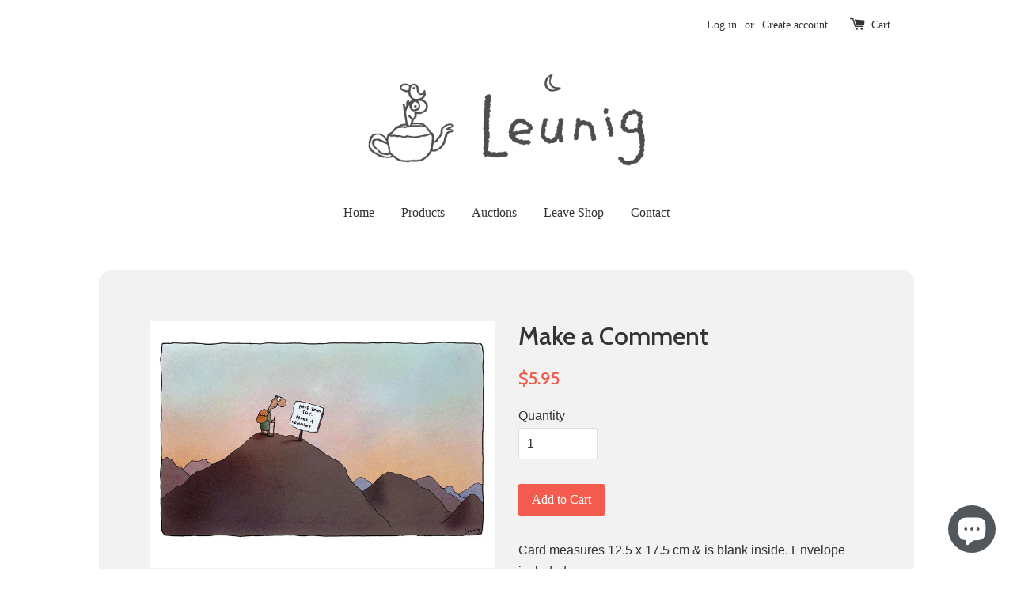

--- FILE ---
content_type: text/html; charset=utf-8
request_url: https://shop.leunig.com.au/products/make-a-comment
body_size: 18052
content:
<!doctype html>
<!--[if lt IE 7]><html class="no-js lt-ie9 lt-ie8 lt-ie7" lang="en"> <![endif]-->
<!--[if IE 7]><html class="no-js lt-ie9 lt-ie8" lang="en"> <![endif]-->
<!--[if IE 8]><html class="no-js lt-ie9" lang="en"> <![endif]-->
<!--[if IE 9 ]><html class="ie9 no-js"> <![endif]-->
<!--[if (gt IE 9)|!(IE)]><!--> <html class="no-js"> <!--<![endif]-->
<head>

  <!-- Basic page needs ================================================== -->
  <meta charset="utf-8">
  <meta http-equiv="X-UA-Compatible" content="IE=edge,chrome=1">

  
  <link rel="shortcut icon" href="//shop.leunig.com.au/cdn/shop/t/1/assets/favicon.png?v=27029280949261400821473748635" type="image/png" />
  

  <!-- Title and description ================================================== -->
  <title>
  Make a Comment &ndash; Curly Shop
  </title>

  
  <meta name="description" content="Card measures 12.5 x 17.5 cm &amp;amp; is blank inside. Envelope included.">
  

  <!-- Social meta ================================================== -->
  

  <meta property="og:type" content="product">
  <meta property="og:title" content="Make a Comment">
  <meta property="og:url" content="https://leunig.myshopify.com/products/make-a-comment">
  
  <meta property="og:image" content="http://shop.leunig.com.au/cdn/shop/products/make-a-comment_grande.jpg?v=1585634988">
  <meta property="og:image:secure_url" content="https://shop.leunig.com.au/cdn/shop/products/make-a-comment_grande.jpg?v=1585634988">
  
  <meta property="og:price:amount" content="5.95">
  <meta property="og:price:currency" content="AUD">



  <meta property="og:description" content="Card measures 12.5 x 17.5 cm &amp;amp; is blank inside. Envelope included.">


<meta property="og:site_name" content="Curly Shop">



  <meta name="twitter:card" content="summary">




  <meta name="twitter:title" content="Make a Comment">
  <meta name="twitter:description" content="Card measures 12.5 x 17.5 cm &amp;amp; is blank inside. Envelope included.">
  <meta name="twitter:image" content="https://shop.leunig.com.au/cdn/shop/products/make-a-comment_large.jpg?v=1585634988">
  <meta name="twitter:image:width" content="480">
  <meta name="twitter:image:height" content="480">



  <!-- Helpers ================================================== -->
  <link rel="canonical" href="https://leunig.myshopify.com/products/make-a-comment">
  <meta name="viewport" content="width=device-width,initial-scale=1">
  <meta name="theme-color" content="#f45b4f">

  <!-- CSS ================================================== -->
  <link href="//shop.leunig.com.au/cdn/shop/t/1/assets/timber.scss.css?v=169928897974226627321703130641" rel="stylesheet" type="text/css" media="all" />
  <link href="//shop.leunig.com.au/cdn/shop/t/1/assets/theme.scss.css?v=158190393204312753491703130641" rel="stylesheet" type="text/css" media="all" />
  	<!-- The following needs to be changed to reflect the correct URL of the new site when it is live and moved to leunig.com.au. HTTPS needs to be used so a valid, working SSL certificate needs to be in place to call the stylesheet given the Shopify shop is secure (many browsers balk at retrieving a non secured file when in secure mode. -->
  	<link rel="stylesheet" href="https://leunig.com.au/templates/curly/css/curlyshopify.css">

  

  
    
    
    <link href="//fonts.googleapis.com/css?family=Cabin:500" rel="stylesheet" type="text/css" media="all" />
  




  <!-- Header hook for plugins ================================================== -->
  <script>window.performance && window.performance.mark && window.performance.mark('shopify.content_for_header.start');</script><meta name="facebook-domain-verification" content="1vdjbf0stl5s5del2t24l7m3wq9r6k">
<meta id="shopify-digital-wallet" name="shopify-digital-wallet" content="/14141848/digital_wallets/dialog">
<meta name="shopify-checkout-api-token" content="8c2fc559ef0f87f6de7ca898eb7d7d14">
<link rel="alternate" type="application/json+oembed" href="https://leunig.myshopify.com/products/make-a-comment.oembed">
<script async="async" src="/checkouts/internal/preloads.js?locale=en-AU"></script>
<link rel="preconnect" href="https://shop.app" crossorigin="anonymous">
<script async="async" src="https://shop.app/checkouts/internal/preloads.js?locale=en-AU&shop_id=14141848" crossorigin="anonymous"></script>
<script id="apple-pay-shop-capabilities" type="application/json">{"shopId":14141848,"countryCode":"AU","currencyCode":"AUD","merchantCapabilities":["supports3DS"],"merchantId":"gid:\/\/shopify\/Shop\/14141848","merchantName":"Curly Shop","requiredBillingContactFields":["postalAddress","email"],"requiredShippingContactFields":["postalAddress","email"],"shippingType":"shipping","supportedNetworks":["visa","masterCard","amex","jcb"],"total":{"type":"pending","label":"Curly Shop","amount":"1.00"},"shopifyPaymentsEnabled":true,"supportsSubscriptions":true}</script>
<script id="shopify-features" type="application/json">{"accessToken":"8c2fc559ef0f87f6de7ca898eb7d7d14","betas":["rich-media-storefront-analytics"],"domain":"shop.leunig.com.au","predictiveSearch":true,"shopId":14141848,"locale":"en"}</script>
<script>var Shopify = Shopify || {};
Shopify.shop = "leunig.myshopify.com";
Shopify.locale = "en";
Shopify.currency = {"active":"AUD","rate":"1.0"};
Shopify.country = "AU";
Shopify.theme = {"name":"launchpad-star","id":141748550,"schema_name":null,"schema_version":null,"theme_store_id":null,"role":"main"};
Shopify.theme.handle = "null";
Shopify.theme.style = {"id":null,"handle":null};
Shopify.cdnHost = "shop.leunig.com.au/cdn";
Shopify.routes = Shopify.routes || {};
Shopify.routes.root = "/";</script>
<script type="module">!function(o){(o.Shopify=o.Shopify||{}).modules=!0}(window);</script>
<script>!function(o){function n(){var o=[];function n(){o.push(Array.prototype.slice.apply(arguments))}return n.q=o,n}var t=o.Shopify=o.Shopify||{};t.loadFeatures=n(),t.autoloadFeatures=n()}(window);</script>
<script>
  window.ShopifyPay = window.ShopifyPay || {};
  window.ShopifyPay.apiHost = "shop.app\/pay";
  window.ShopifyPay.redirectState = null;
</script>
<script id="shop-js-analytics" type="application/json">{"pageType":"product"}</script>
<script defer="defer" async type="module" src="//shop.leunig.com.au/cdn/shopifycloud/shop-js/modules/v2/client.init-shop-cart-sync_DlSlHazZ.en.esm.js"></script>
<script defer="defer" async type="module" src="//shop.leunig.com.au/cdn/shopifycloud/shop-js/modules/v2/chunk.common_D16XZWos.esm.js"></script>
<script type="module">
  await import("//shop.leunig.com.au/cdn/shopifycloud/shop-js/modules/v2/client.init-shop-cart-sync_DlSlHazZ.en.esm.js");
await import("//shop.leunig.com.au/cdn/shopifycloud/shop-js/modules/v2/chunk.common_D16XZWos.esm.js");

  window.Shopify.SignInWithShop?.initShopCartSync?.({"fedCMEnabled":true,"windoidEnabled":true});

</script>
<script>
  window.Shopify = window.Shopify || {};
  if (!window.Shopify.featureAssets) window.Shopify.featureAssets = {};
  window.Shopify.featureAssets['shop-js'] = {"shop-cart-sync":["modules/v2/client.shop-cart-sync_DKWYiEUO.en.esm.js","modules/v2/chunk.common_D16XZWos.esm.js"],"init-fed-cm":["modules/v2/client.init-fed-cm_vfPMjZAC.en.esm.js","modules/v2/chunk.common_D16XZWos.esm.js"],"init-shop-email-lookup-coordinator":["modules/v2/client.init-shop-email-lookup-coordinator_CR38P6MB.en.esm.js","modules/v2/chunk.common_D16XZWos.esm.js"],"init-shop-cart-sync":["modules/v2/client.init-shop-cart-sync_DlSlHazZ.en.esm.js","modules/v2/chunk.common_D16XZWos.esm.js"],"shop-cash-offers":["modules/v2/client.shop-cash-offers_CJw4IQ6B.en.esm.js","modules/v2/chunk.common_D16XZWos.esm.js","modules/v2/chunk.modal_UwFWkumu.esm.js"],"shop-toast-manager":["modules/v2/client.shop-toast-manager_BY778Uv6.en.esm.js","modules/v2/chunk.common_D16XZWos.esm.js"],"init-windoid":["modules/v2/client.init-windoid_DVhZdEm3.en.esm.js","modules/v2/chunk.common_D16XZWos.esm.js"],"shop-button":["modules/v2/client.shop-button_D2ZzKUPa.en.esm.js","modules/v2/chunk.common_D16XZWos.esm.js"],"avatar":["modules/v2/client.avatar_BTnouDA3.en.esm.js"],"init-customer-accounts-sign-up":["modules/v2/client.init-customer-accounts-sign-up_CQZUmjGN.en.esm.js","modules/v2/client.shop-login-button_Cu5K-F7X.en.esm.js","modules/v2/chunk.common_D16XZWos.esm.js","modules/v2/chunk.modal_UwFWkumu.esm.js"],"pay-button":["modules/v2/client.pay-button_CcBqbGU7.en.esm.js","modules/v2/chunk.common_D16XZWos.esm.js"],"init-shop-for-new-customer-accounts":["modules/v2/client.init-shop-for-new-customer-accounts_B5DR5JTE.en.esm.js","modules/v2/client.shop-login-button_Cu5K-F7X.en.esm.js","modules/v2/chunk.common_D16XZWos.esm.js","modules/v2/chunk.modal_UwFWkumu.esm.js"],"shop-login-button":["modules/v2/client.shop-login-button_Cu5K-F7X.en.esm.js","modules/v2/chunk.common_D16XZWos.esm.js","modules/v2/chunk.modal_UwFWkumu.esm.js"],"shop-follow-button":["modules/v2/client.shop-follow-button_BX8Slf17.en.esm.js","modules/v2/chunk.common_D16XZWos.esm.js","modules/v2/chunk.modal_UwFWkumu.esm.js"],"init-customer-accounts":["modules/v2/client.init-customer-accounts_DjKkmQ2w.en.esm.js","modules/v2/client.shop-login-button_Cu5K-F7X.en.esm.js","modules/v2/chunk.common_D16XZWos.esm.js","modules/v2/chunk.modal_UwFWkumu.esm.js"],"lead-capture":["modules/v2/client.lead-capture_ChWCg7nV.en.esm.js","modules/v2/chunk.common_D16XZWos.esm.js","modules/v2/chunk.modal_UwFWkumu.esm.js"],"checkout-modal":["modules/v2/client.checkout-modal_DPnpVyv-.en.esm.js","modules/v2/chunk.common_D16XZWos.esm.js","modules/v2/chunk.modal_UwFWkumu.esm.js"],"shop-login":["modules/v2/client.shop-login_leRXJtcZ.en.esm.js","modules/v2/chunk.common_D16XZWos.esm.js","modules/v2/chunk.modal_UwFWkumu.esm.js"],"payment-terms":["modules/v2/client.payment-terms_Bp9K0NXD.en.esm.js","modules/v2/chunk.common_D16XZWos.esm.js","modules/v2/chunk.modal_UwFWkumu.esm.js"]};
</script>
<script id="__st">var __st={"a":14141848,"offset":39600,"reqid":"0aea524e-b84d-4b19-a3af-6af9c40eaa1c-1768579169","pageurl":"shop.leunig.com.au\/products\/make-a-comment","u":"2d3887fe266f","p":"product","rtyp":"product","rid":4445577969782};</script>
<script>window.ShopifyPaypalV4VisibilityTracking = true;</script>
<script id="captcha-bootstrap">!function(){'use strict';const t='contact',e='account',n='new_comment',o=[[t,t],['blogs',n],['comments',n],[t,'customer']],c=[[e,'customer_login'],[e,'guest_login'],[e,'recover_customer_password'],[e,'create_customer']],r=t=>t.map((([t,e])=>`form[action*='/${t}']:not([data-nocaptcha='true']) input[name='form_type'][value='${e}']`)).join(','),a=t=>()=>t?[...document.querySelectorAll(t)].map((t=>t.form)):[];function s(){const t=[...o],e=r(t);return a(e)}const i='password',u='form_key',d=['recaptcha-v3-token','g-recaptcha-response','h-captcha-response',i],f=()=>{try{return window.sessionStorage}catch{return}},m='__shopify_v',_=t=>t.elements[u];function p(t,e,n=!1){try{const o=window.sessionStorage,c=JSON.parse(o.getItem(e)),{data:r}=function(t){const{data:e,action:n}=t;return t[m]||n?{data:e,action:n}:{data:t,action:n}}(c);for(const[e,n]of Object.entries(r))t.elements[e]&&(t.elements[e].value=n);n&&o.removeItem(e)}catch(o){console.error('form repopulation failed',{error:o})}}const l='form_type',E='cptcha';function T(t){t.dataset[E]=!0}const w=window,h=w.document,L='Shopify',v='ce_forms',y='captcha';let A=!1;((t,e)=>{const n=(g='f06e6c50-85a8-45c8-87d0-21a2b65856fe',I='https://cdn.shopify.com/shopifycloud/storefront-forms-hcaptcha/ce_storefront_forms_captcha_hcaptcha.v1.5.2.iife.js',D={infoText:'Protected by hCaptcha',privacyText:'Privacy',termsText:'Terms'},(t,e,n)=>{const o=w[L][v],c=o.bindForm;if(c)return c(t,g,e,D).then(n);var r;o.q.push([[t,g,e,D],n]),r=I,A||(h.body.append(Object.assign(h.createElement('script'),{id:'captcha-provider',async:!0,src:r})),A=!0)});var g,I,D;w[L]=w[L]||{},w[L][v]=w[L][v]||{},w[L][v].q=[],w[L][y]=w[L][y]||{},w[L][y].protect=function(t,e){n(t,void 0,e),T(t)},Object.freeze(w[L][y]),function(t,e,n,w,h,L){const[v,y,A,g]=function(t,e,n){const i=e?o:[],u=t?c:[],d=[...i,...u],f=r(d),m=r(i),_=r(d.filter((([t,e])=>n.includes(e))));return[a(f),a(m),a(_),s()]}(w,h,L),I=t=>{const e=t.target;return e instanceof HTMLFormElement?e:e&&e.form},D=t=>v().includes(t);t.addEventListener('submit',(t=>{const e=I(t);if(!e)return;const n=D(e)&&!e.dataset.hcaptchaBound&&!e.dataset.recaptchaBound,o=_(e),c=g().includes(e)&&(!o||!o.value);(n||c)&&t.preventDefault(),c&&!n&&(function(t){try{if(!f())return;!function(t){const e=f();if(!e)return;const n=_(t);if(!n)return;const o=n.value;o&&e.removeItem(o)}(t);const e=Array.from(Array(32),(()=>Math.random().toString(36)[2])).join('');!function(t,e){_(t)||t.append(Object.assign(document.createElement('input'),{type:'hidden',name:u})),t.elements[u].value=e}(t,e),function(t,e){const n=f();if(!n)return;const o=[...t.querySelectorAll(`input[type='${i}']`)].map((({name:t})=>t)),c=[...d,...o],r={};for(const[a,s]of new FormData(t).entries())c.includes(a)||(r[a]=s);n.setItem(e,JSON.stringify({[m]:1,action:t.action,data:r}))}(t,e)}catch(e){console.error('failed to persist form',e)}}(e),e.submit())}));const S=(t,e)=>{t&&!t.dataset[E]&&(n(t,e.some((e=>e===t))),T(t))};for(const o of['focusin','change'])t.addEventListener(o,(t=>{const e=I(t);D(e)&&S(e,y())}));const B=e.get('form_key'),M=e.get(l),P=B&&M;t.addEventListener('DOMContentLoaded',(()=>{const t=y();if(P)for(const e of t)e.elements[l].value===M&&p(e,B);[...new Set([...A(),...v().filter((t=>'true'===t.dataset.shopifyCaptcha))])].forEach((e=>S(e,t)))}))}(h,new URLSearchParams(w.location.search),n,t,e,['guest_login'])})(!0,!0)}();</script>
<script integrity="sha256-4kQ18oKyAcykRKYeNunJcIwy7WH5gtpwJnB7kiuLZ1E=" data-source-attribution="shopify.loadfeatures" defer="defer" src="//shop.leunig.com.au/cdn/shopifycloud/storefront/assets/storefront/load_feature-a0a9edcb.js" crossorigin="anonymous"></script>
<script crossorigin="anonymous" defer="defer" src="//shop.leunig.com.au/cdn/shopifycloud/storefront/assets/shopify_pay/storefront-65b4c6d7.js?v=20250812"></script>
<script data-source-attribution="shopify.dynamic_checkout.dynamic.init">var Shopify=Shopify||{};Shopify.PaymentButton=Shopify.PaymentButton||{isStorefrontPortableWallets:!0,init:function(){window.Shopify.PaymentButton.init=function(){};var t=document.createElement("script");t.src="https://shop.leunig.com.au/cdn/shopifycloud/portable-wallets/latest/portable-wallets.en.js",t.type="module",document.head.appendChild(t)}};
</script>
<script data-source-attribution="shopify.dynamic_checkout.buyer_consent">
  function portableWalletsHideBuyerConsent(e){var t=document.getElementById("shopify-buyer-consent"),n=document.getElementById("shopify-subscription-policy-button");t&&n&&(t.classList.add("hidden"),t.setAttribute("aria-hidden","true"),n.removeEventListener("click",e))}function portableWalletsShowBuyerConsent(e){var t=document.getElementById("shopify-buyer-consent"),n=document.getElementById("shopify-subscription-policy-button");t&&n&&(t.classList.remove("hidden"),t.removeAttribute("aria-hidden"),n.addEventListener("click",e))}window.Shopify?.PaymentButton&&(window.Shopify.PaymentButton.hideBuyerConsent=portableWalletsHideBuyerConsent,window.Shopify.PaymentButton.showBuyerConsent=portableWalletsShowBuyerConsent);
</script>
<script data-source-attribution="shopify.dynamic_checkout.cart.bootstrap">document.addEventListener("DOMContentLoaded",(function(){function t(){return document.querySelector("shopify-accelerated-checkout-cart, shopify-accelerated-checkout")}if(t())Shopify.PaymentButton.init();else{new MutationObserver((function(e,n){t()&&(Shopify.PaymentButton.init(),n.disconnect())})).observe(document.body,{childList:!0,subtree:!0})}}));
</script>
<link id="shopify-accelerated-checkout-styles" rel="stylesheet" media="screen" href="https://shop.leunig.com.au/cdn/shopifycloud/portable-wallets/latest/accelerated-checkout-backwards-compat.css" crossorigin="anonymous">
<style id="shopify-accelerated-checkout-cart">
        #shopify-buyer-consent {
  margin-top: 1em;
  display: inline-block;
  width: 100%;
}

#shopify-buyer-consent.hidden {
  display: none;
}

#shopify-subscription-policy-button {
  background: none;
  border: none;
  padding: 0;
  text-decoration: underline;
  font-size: inherit;
  cursor: pointer;
}

#shopify-subscription-policy-button::before {
  box-shadow: none;
}

      </style>

<script>window.performance && window.performance.mark && window.performance.mark('shopify.content_for_header.end');</script>

  

<!--[if lt IE 9]>
<script src="//cdnjs.cloudflare.com/ajax/libs/html5shiv/3.7.2/html5shiv.min.js" type="text/javascript"></script>
<script src="//shop.leunig.com.au/cdn/shop/t/1/assets/respond.min.js?v=52248677837542619231470037996" type="text/javascript"></script>
<link href="//shop.leunig.com.au/cdn/shop/t/1/assets/respond-proxy.html" id="respond-proxy" rel="respond-proxy" />
<link href="//leunig.myshopify.com/search?q=33df08887ff069c645574b4e9d5fb3c3" id="respond-redirect" rel="respond-redirect" />
<script src="//leunig.myshopify.com/search?q=33df08887ff069c645574b4e9d5fb3c3" type="text/javascript"></script>
<![endif]-->



  <script src="//ajax.googleapis.com/ajax/libs/jquery/1.11.0/jquery.min.js" type="text/javascript"></script>
  <script src="//shop.leunig.com.au/cdn/shop/t/1/assets/modernizr.min.js?v=26620055551102246001470037996" type="text/javascript"></script>

  
  

<script src="https://cdn.shopify.com/extensions/7bc9bb47-adfa-4267-963e-cadee5096caf/inbox-1252/assets/inbox-chat-loader.js" type="text/javascript" defer="defer"></script>
<script src="https://cdn.shopify.com/extensions/019b1279-d906-7ffa-a5c9-fc5d5f608bed/auction-extension-75/assets/CodeBlockAction.min.js" type="text/javascript" defer="defer"></script>
<link href="https://monorail-edge.shopifysvc.com" rel="dns-prefetch">
<script>(function(){if ("sendBeacon" in navigator && "performance" in window) {try {var session_token_from_headers = performance.getEntriesByType('navigation')[0].serverTiming.find(x => x.name == '_s').description;} catch {var session_token_from_headers = undefined;}var session_cookie_matches = document.cookie.match(/_shopify_s=([^;]*)/);var session_token_from_cookie = session_cookie_matches && session_cookie_matches.length === 2 ? session_cookie_matches[1] : "";var session_token = session_token_from_headers || session_token_from_cookie || "";function handle_abandonment_event(e) {var entries = performance.getEntries().filter(function(entry) {return /monorail-edge.shopifysvc.com/.test(entry.name);});if (!window.abandonment_tracked && entries.length === 0) {window.abandonment_tracked = true;var currentMs = Date.now();var navigation_start = performance.timing.navigationStart;var payload = {shop_id: 14141848,url: window.location.href,navigation_start,duration: currentMs - navigation_start,session_token,page_type: "product"};window.navigator.sendBeacon("https://monorail-edge.shopifysvc.com/v1/produce", JSON.stringify({schema_id: "online_store_buyer_site_abandonment/1.1",payload: payload,metadata: {event_created_at_ms: currentMs,event_sent_at_ms: currentMs}}));}}window.addEventListener('pagehide', handle_abandonment_event);}}());</script>
<script id="web-pixels-manager-setup">(function e(e,d,r,n,o){if(void 0===o&&(o={}),!Boolean(null===(a=null===(i=window.Shopify)||void 0===i?void 0:i.analytics)||void 0===a?void 0:a.replayQueue)){var i,a;window.Shopify=window.Shopify||{};var t=window.Shopify;t.analytics=t.analytics||{};var s=t.analytics;s.replayQueue=[],s.publish=function(e,d,r){return s.replayQueue.push([e,d,r]),!0};try{self.performance.mark("wpm:start")}catch(e){}var l=function(){var e={modern:/Edge?\/(1{2}[4-9]|1[2-9]\d|[2-9]\d{2}|\d{4,})\.\d+(\.\d+|)|Firefox\/(1{2}[4-9]|1[2-9]\d|[2-9]\d{2}|\d{4,})\.\d+(\.\d+|)|Chrom(ium|e)\/(9{2}|\d{3,})\.\d+(\.\d+|)|(Maci|X1{2}).+ Version\/(15\.\d+|(1[6-9]|[2-9]\d|\d{3,})\.\d+)([,.]\d+|)( \(\w+\)|)( Mobile\/\w+|) Safari\/|Chrome.+OPR\/(9{2}|\d{3,})\.\d+\.\d+|(CPU[ +]OS|iPhone[ +]OS|CPU[ +]iPhone|CPU IPhone OS|CPU iPad OS)[ +]+(15[._]\d+|(1[6-9]|[2-9]\d|\d{3,})[._]\d+)([._]\d+|)|Android:?[ /-](13[3-9]|1[4-9]\d|[2-9]\d{2}|\d{4,})(\.\d+|)(\.\d+|)|Android.+Firefox\/(13[5-9]|1[4-9]\d|[2-9]\d{2}|\d{4,})\.\d+(\.\d+|)|Android.+Chrom(ium|e)\/(13[3-9]|1[4-9]\d|[2-9]\d{2}|\d{4,})\.\d+(\.\d+|)|SamsungBrowser\/([2-9]\d|\d{3,})\.\d+/,legacy:/Edge?\/(1[6-9]|[2-9]\d|\d{3,})\.\d+(\.\d+|)|Firefox\/(5[4-9]|[6-9]\d|\d{3,})\.\d+(\.\d+|)|Chrom(ium|e)\/(5[1-9]|[6-9]\d|\d{3,})\.\d+(\.\d+|)([\d.]+$|.*Safari\/(?![\d.]+ Edge\/[\d.]+$))|(Maci|X1{2}).+ Version\/(10\.\d+|(1[1-9]|[2-9]\d|\d{3,})\.\d+)([,.]\d+|)( \(\w+\)|)( Mobile\/\w+|) Safari\/|Chrome.+OPR\/(3[89]|[4-9]\d|\d{3,})\.\d+\.\d+|(CPU[ +]OS|iPhone[ +]OS|CPU[ +]iPhone|CPU IPhone OS|CPU iPad OS)[ +]+(10[._]\d+|(1[1-9]|[2-9]\d|\d{3,})[._]\d+)([._]\d+|)|Android:?[ /-](13[3-9]|1[4-9]\d|[2-9]\d{2}|\d{4,})(\.\d+|)(\.\d+|)|Mobile Safari.+OPR\/([89]\d|\d{3,})\.\d+\.\d+|Android.+Firefox\/(13[5-9]|1[4-9]\d|[2-9]\d{2}|\d{4,})\.\d+(\.\d+|)|Android.+Chrom(ium|e)\/(13[3-9]|1[4-9]\d|[2-9]\d{2}|\d{4,})\.\d+(\.\d+|)|Android.+(UC? ?Browser|UCWEB|U3)[ /]?(15\.([5-9]|\d{2,})|(1[6-9]|[2-9]\d|\d{3,})\.\d+)\.\d+|SamsungBrowser\/(5\.\d+|([6-9]|\d{2,})\.\d+)|Android.+MQ{2}Browser\/(14(\.(9|\d{2,})|)|(1[5-9]|[2-9]\d|\d{3,})(\.\d+|))(\.\d+|)|K[Aa][Ii]OS\/(3\.\d+|([4-9]|\d{2,})\.\d+)(\.\d+|)/},d=e.modern,r=e.legacy,n=navigator.userAgent;return n.match(d)?"modern":n.match(r)?"legacy":"unknown"}(),u="modern"===l?"modern":"legacy",c=(null!=n?n:{modern:"",legacy:""})[u],f=function(e){return[e.baseUrl,"/wpm","/b",e.hashVersion,"modern"===e.buildTarget?"m":"l",".js"].join("")}({baseUrl:d,hashVersion:r,buildTarget:u}),m=function(e){var d=e.version,r=e.bundleTarget,n=e.surface,o=e.pageUrl,i=e.monorailEndpoint;return{emit:function(e){var a=e.status,t=e.errorMsg,s=(new Date).getTime(),l=JSON.stringify({metadata:{event_sent_at_ms:s},events:[{schema_id:"web_pixels_manager_load/3.1",payload:{version:d,bundle_target:r,page_url:o,status:a,surface:n,error_msg:t},metadata:{event_created_at_ms:s}}]});if(!i)return console&&console.warn&&console.warn("[Web Pixels Manager] No Monorail endpoint provided, skipping logging."),!1;try{return self.navigator.sendBeacon.bind(self.navigator)(i,l)}catch(e){}var u=new XMLHttpRequest;try{return u.open("POST",i,!0),u.setRequestHeader("Content-Type","text/plain"),u.send(l),!0}catch(e){return console&&console.warn&&console.warn("[Web Pixels Manager] Got an unhandled error while logging to Monorail."),!1}}}}({version:r,bundleTarget:l,surface:e.surface,pageUrl:self.location.href,monorailEndpoint:e.monorailEndpoint});try{o.browserTarget=l,function(e){var d=e.src,r=e.async,n=void 0===r||r,o=e.onload,i=e.onerror,a=e.sri,t=e.scriptDataAttributes,s=void 0===t?{}:t,l=document.createElement("script"),u=document.querySelector("head"),c=document.querySelector("body");if(l.async=n,l.src=d,a&&(l.integrity=a,l.crossOrigin="anonymous"),s)for(var f in s)if(Object.prototype.hasOwnProperty.call(s,f))try{l.dataset[f]=s[f]}catch(e){}if(o&&l.addEventListener("load",o),i&&l.addEventListener("error",i),u)u.appendChild(l);else{if(!c)throw new Error("Did not find a head or body element to append the script");c.appendChild(l)}}({src:f,async:!0,onload:function(){if(!function(){var e,d;return Boolean(null===(d=null===(e=window.Shopify)||void 0===e?void 0:e.analytics)||void 0===d?void 0:d.initialized)}()){var d=window.webPixelsManager.init(e)||void 0;if(d){var r=window.Shopify.analytics;r.replayQueue.forEach((function(e){var r=e[0],n=e[1],o=e[2];d.publishCustomEvent(r,n,o)})),r.replayQueue=[],r.publish=d.publishCustomEvent,r.visitor=d.visitor,r.initialized=!0}}},onerror:function(){return m.emit({status:"failed",errorMsg:"".concat(f," has failed to load")})},sri:function(e){var d=/^sha384-[A-Za-z0-9+/=]+$/;return"string"==typeof e&&d.test(e)}(c)?c:"",scriptDataAttributes:o}),m.emit({status:"loading"})}catch(e){m.emit({status:"failed",errorMsg:(null==e?void 0:e.message)||"Unknown error"})}}})({shopId: 14141848,storefrontBaseUrl: "https://leunig.myshopify.com",extensionsBaseUrl: "https://extensions.shopifycdn.com/cdn/shopifycloud/web-pixels-manager",monorailEndpoint: "https://monorail-edge.shopifysvc.com/unstable/produce_batch",surface: "storefront-renderer",enabledBetaFlags: ["2dca8a86"],webPixelsConfigList: [{"id":"122749068","configuration":"{\"pixel_id\":\"1316490622163795\",\"pixel_type\":\"facebook_pixel\",\"metaapp_system_user_token\":\"-\"}","eventPayloadVersion":"v1","runtimeContext":"OPEN","scriptVersion":"ca16bc87fe92b6042fbaa3acc2fbdaa6","type":"APP","apiClientId":2329312,"privacyPurposes":["ANALYTICS","MARKETING","SALE_OF_DATA"],"dataSharingAdjustments":{"protectedCustomerApprovalScopes":["read_customer_address","read_customer_email","read_customer_name","read_customer_personal_data","read_customer_phone"]}},{"id":"shopify-app-pixel","configuration":"{}","eventPayloadVersion":"v1","runtimeContext":"STRICT","scriptVersion":"0450","apiClientId":"shopify-pixel","type":"APP","privacyPurposes":["ANALYTICS","MARKETING"]},{"id":"shopify-custom-pixel","eventPayloadVersion":"v1","runtimeContext":"LAX","scriptVersion":"0450","apiClientId":"shopify-pixel","type":"CUSTOM","privacyPurposes":["ANALYTICS","MARKETING"]}],isMerchantRequest: false,initData: {"shop":{"name":"Curly Shop","paymentSettings":{"currencyCode":"AUD"},"myshopifyDomain":"leunig.myshopify.com","countryCode":"AU","storefrontUrl":"https:\/\/leunig.myshopify.com"},"customer":null,"cart":null,"checkout":null,"productVariants":[{"price":{"amount":5.95,"currencyCode":"AUD"},"product":{"title":"Make a Comment","vendor":"Curly Shop","id":"4445577969782","untranslatedTitle":"Make a Comment","url":"\/products\/make-a-comment","type":"Greeting Card"},"id":"31514548699254","image":{"src":"\/\/shop.leunig.com.au\/cdn\/shop\/products\/make-a-comment.jpg?v=1585634988"},"sku":"","title":"Default Title","untranslatedTitle":"Default Title"}],"purchasingCompany":null},},"https://shop.leunig.com.au/cdn","fcfee988w5aeb613cpc8e4bc33m6693e112",{"modern":"","legacy":""},{"shopId":"14141848","storefrontBaseUrl":"https:\/\/leunig.myshopify.com","extensionBaseUrl":"https:\/\/extensions.shopifycdn.com\/cdn\/shopifycloud\/web-pixels-manager","surface":"storefront-renderer","enabledBetaFlags":"[\"2dca8a86\"]","isMerchantRequest":"false","hashVersion":"fcfee988w5aeb613cpc8e4bc33m6693e112","publish":"custom","events":"[[\"page_viewed\",{}],[\"product_viewed\",{\"productVariant\":{\"price\":{\"amount\":5.95,\"currencyCode\":\"AUD\"},\"product\":{\"title\":\"Make a Comment\",\"vendor\":\"Curly Shop\",\"id\":\"4445577969782\",\"untranslatedTitle\":\"Make a Comment\",\"url\":\"\/products\/make-a-comment\",\"type\":\"Greeting Card\"},\"id\":\"31514548699254\",\"image\":{\"src\":\"\/\/shop.leunig.com.au\/cdn\/shop\/products\/make-a-comment.jpg?v=1585634988\"},\"sku\":\"\",\"title\":\"Default Title\",\"untranslatedTitle\":\"Default Title\"}}]]"});</script><script>
  window.ShopifyAnalytics = window.ShopifyAnalytics || {};
  window.ShopifyAnalytics.meta = window.ShopifyAnalytics.meta || {};
  window.ShopifyAnalytics.meta.currency = 'AUD';
  var meta = {"product":{"id":4445577969782,"gid":"gid:\/\/shopify\/Product\/4445577969782","vendor":"Curly Shop","type":"Greeting Card","handle":"make-a-comment","variants":[{"id":31514548699254,"price":595,"name":"Make a Comment","public_title":null,"sku":""}],"remote":false},"page":{"pageType":"product","resourceType":"product","resourceId":4445577969782,"requestId":"0aea524e-b84d-4b19-a3af-6af9c40eaa1c-1768579169"}};
  for (var attr in meta) {
    window.ShopifyAnalytics.meta[attr] = meta[attr];
  }
</script>
<script class="analytics">
  (function () {
    var customDocumentWrite = function(content) {
      var jquery = null;

      if (window.jQuery) {
        jquery = window.jQuery;
      } else if (window.Checkout && window.Checkout.$) {
        jquery = window.Checkout.$;
      }

      if (jquery) {
        jquery('body').append(content);
      }
    };

    var hasLoggedConversion = function(token) {
      if (token) {
        return document.cookie.indexOf('loggedConversion=' + token) !== -1;
      }
      return false;
    }

    var setCookieIfConversion = function(token) {
      if (token) {
        var twoMonthsFromNow = new Date(Date.now());
        twoMonthsFromNow.setMonth(twoMonthsFromNow.getMonth() + 2);

        document.cookie = 'loggedConversion=' + token + '; expires=' + twoMonthsFromNow;
      }
    }

    var trekkie = window.ShopifyAnalytics.lib = window.trekkie = window.trekkie || [];
    if (trekkie.integrations) {
      return;
    }
    trekkie.methods = [
      'identify',
      'page',
      'ready',
      'track',
      'trackForm',
      'trackLink'
    ];
    trekkie.factory = function(method) {
      return function() {
        var args = Array.prototype.slice.call(arguments);
        args.unshift(method);
        trekkie.push(args);
        return trekkie;
      };
    };
    for (var i = 0; i < trekkie.methods.length; i++) {
      var key = trekkie.methods[i];
      trekkie[key] = trekkie.factory(key);
    }
    trekkie.load = function(config) {
      trekkie.config = config || {};
      trekkie.config.initialDocumentCookie = document.cookie;
      var first = document.getElementsByTagName('script')[0];
      var script = document.createElement('script');
      script.type = 'text/javascript';
      script.onerror = function(e) {
        var scriptFallback = document.createElement('script');
        scriptFallback.type = 'text/javascript';
        scriptFallback.onerror = function(error) {
                var Monorail = {
      produce: function produce(monorailDomain, schemaId, payload) {
        var currentMs = new Date().getTime();
        var event = {
          schema_id: schemaId,
          payload: payload,
          metadata: {
            event_created_at_ms: currentMs,
            event_sent_at_ms: currentMs
          }
        };
        return Monorail.sendRequest("https://" + monorailDomain + "/v1/produce", JSON.stringify(event));
      },
      sendRequest: function sendRequest(endpointUrl, payload) {
        // Try the sendBeacon API
        if (window && window.navigator && typeof window.navigator.sendBeacon === 'function' && typeof window.Blob === 'function' && !Monorail.isIos12()) {
          var blobData = new window.Blob([payload], {
            type: 'text/plain'
          });

          if (window.navigator.sendBeacon(endpointUrl, blobData)) {
            return true;
          } // sendBeacon was not successful

        } // XHR beacon

        var xhr = new XMLHttpRequest();

        try {
          xhr.open('POST', endpointUrl);
          xhr.setRequestHeader('Content-Type', 'text/plain');
          xhr.send(payload);
        } catch (e) {
          console.log(e);
        }

        return false;
      },
      isIos12: function isIos12() {
        return window.navigator.userAgent.lastIndexOf('iPhone; CPU iPhone OS 12_') !== -1 || window.navigator.userAgent.lastIndexOf('iPad; CPU OS 12_') !== -1;
      }
    };
    Monorail.produce('monorail-edge.shopifysvc.com',
      'trekkie_storefront_load_errors/1.1',
      {shop_id: 14141848,
      theme_id: 141748550,
      app_name: "storefront",
      context_url: window.location.href,
      source_url: "//shop.leunig.com.au/cdn/s/trekkie.storefront.cd680fe47e6c39ca5d5df5f0a32d569bc48c0f27.min.js"});

        };
        scriptFallback.async = true;
        scriptFallback.src = '//shop.leunig.com.au/cdn/s/trekkie.storefront.cd680fe47e6c39ca5d5df5f0a32d569bc48c0f27.min.js';
        first.parentNode.insertBefore(scriptFallback, first);
      };
      script.async = true;
      script.src = '//shop.leunig.com.au/cdn/s/trekkie.storefront.cd680fe47e6c39ca5d5df5f0a32d569bc48c0f27.min.js';
      first.parentNode.insertBefore(script, first);
    };
    trekkie.load(
      {"Trekkie":{"appName":"storefront","development":false,"defaultAttributes":{"shopId":14141848,"isMerchantRequest":null,"themeId":141748550,"themeCityHash":"4516659367327687965","contentLanguage":"en","currency":"AUD","eventMetadataId":"dba63b06-5583-486e-b131-559a15b48c54"},"isServerSideCookieWritingEnabled":true,"monorailRegion":"shop_domain","enabledBetaFlags":["65f19447"]},"Session Attribution":{},"S2S":{"facebookCapiEnabled":false,"source":"trekkie-storefront-renderer","apiClientId":580111}}
    );

    var loaded = false;
    trekkie.ready(function() {
      if (loaded) return;
      loaded = true;

      window.ShopifyAnalytics.lib = window.trekkie;

      var originalDocumentWrite = document.write;
      document.write = customDocumentWrite;
      try { window.ShopifyAnalytics.merchantGoogleAnalytics.call(this); } catch(error) {};
      document.write = originalDocumentWrite;

      window.ShopifyAnalytics.lib.page(null,{"pageType":"product","resourceType":"product","resourceId":4445577969782,"requestId":"0aea524e-b84d-4b19-a3af-6af9c40eaa1c-1768579169","shopifyEmitted":true});

      var match = window.location.pathname.match(/checkouts\/(.+)\/(thank_you|post_purchase)/)
      var token = match? match[1]: undefined;
      if (!hasLoggedConversion(token)) {
        setCookieIfConversion(token);
        window.ShopifyAnalytics.lib.track("Viewed Product",{"currency":"AUD","variantId":31514548699254,"productId":4445577969782,"productGid":"gid:\/\/shopify\/Product\/4445577969782","name":"Make a Comment","price":"5.95","sku":"","brand":"Curly Shop","variant":null,"category":"Greeting Card","nonInteraction":true,"remote":false},undefined,undefined,{"shopifyEmitted":true});
      window.ShopifyAnalytics.lib.track("monorail:\/\/trekkie_storefront_viewed_product\/1.1",{"currency":"AUD","variantId":31514548699254,"productId":4445577969782,"productGid":"gid:\/\/shopify\/Product\/4445577969782","name":"Make a Comment","price":"5.95","sku":"","brand":"Curly Shop","variant":null,"category":"Greeting Card","nonInteraction":true,"remote":false,"referer":"https:\/\/shop.leunig.com.au\/products\/make-a-comment"});
      }
    });


        var eventsListenerScript = document.createElement('script');
        eventsListenerScript.async = true;
        eventsListenerScript.src = "//shop.leunig.com.au/cdn/shopifycloud/storefront/assets/shop_events_listener-3da45d37.js";
        document.getElementsByTagName('head')[0].appendChild(eventsListenerScript);

})();</script>
<script
  defer
  src="https://shop.leunig.com.au/cdn/shopifycloud/perf-kit/shopify-perf-kit-3.0.4.min.js"
  data-application="storefront-renderer"
  data-shop-id="14141848"
  data-render-region="gcp-us-central1"
  data-page-type="product"
  data-theme-instance-id="141748550"
  data-theme-name=""
  data-theme-version=""
  data-monorail-region="shop_domain"
  data-resource-timing-sampling-rate="10"
  data-shs="true"
  data-shs-beacon="true"
  data-shs-export-with-fetch="true"
  data-shs-logs-sample-rate="1"
  data-shs-beacon-endpoint="https://shop.leunig.com.au/api/collect"
></script>
</head>

<body id="make-a-comment" class="template-product" >

  <div class="header-bar">
  <div class="wrapper medium-down--hide">
    <div class="large--display-table">

      

      <div class="header-bar__right large--display-table-cell">

        
          <ul class="header-bar__module header-bar__module--list">
            
              <li>
                <a href="https://leunig.myshopify.com/customer_authentication/redirect?locale=en&amp;region_country=AU" id="customer_login_link">Log in</a>
              </li>
              <li>
                or
              </li>
              <li>
                <a href="https://shopify.com/14141848/account?locale=en" id="customer_register_link">Create account</a>
              </li>
            
          </ul>
        

        <div class="header-bar__module">
          <span class="header-bar__sep" aria-hidden="true"></span>
          <a href="/cart" class="cart-page-link">
            <span class="icon icon-cart header-bar__cart-icon" aria-hidden="true"></span>
          </a>
        </div>

        <div class="header-bar__module">
          <a href="/cart" class="cart-page-link">
            Cart<span class="hidden-count">:</span>
            <span class="cart-count header-bar__cart-count hidden-count">0</span>
          </a>
        </div>

        

      </div>
    </div>
  </div>
  <div class="wrapper large--hide">
    <button type="button" class="mobile-nav-trigger" id="MobileNavTrigger">
      <span class="icon icon-hamburger" aria-hidden="true"></span>
      Menu
    </button>
    <a href="/cart" class="cart-page-link mobile-cart-page-link">
      <span class="icon icon-cart header-bar__cart-icon" aria-hidden="true"></span>
      Cart
      <span class="cart-count  hidden-count">0</span>
    </a>
  </div>
  <ul id="MobileNav" class="mobile-nav large--hide">
  
  
  
  <li class="mobile-nav__link" aria-haspopup="true">
    
      <a href="/" class="mobile-nav">
        Home
      </a>
    
  </li>
  
  
  <li class="mobile-nav__link" aria-haspopup="true">
    
      <a href="/collections" class="mobile-nav">
        Products
      </a>
    
  </li>
  
  
  <li class="mobile-nav__link" aria-haspopup="true">
    
      <a href="/collections/auctions" class="mobile-nav">
        Auctions 
      </a>
    
  </li>
  
  
  <li class="mobile-nav__link" aria-haspopup="true">
    
      <a href="http://leunig.com.au" class="mobile-nav">
        Leave Shop
      </a>
    
  </li>
  
  
  <li class="mobile-nav__link" aria-haspopup="true">
    
      <a href="http://leunig.com.au/contact/contact-form" class="mobile-nav">
        Contact
      </a>
    
  </li>
  

  
    
      <li class="mobile-nav__link">
        <a href="https://leunig.myshopify.com/customer_authentication/redirect?locale=en&amp;region_country=AU" id="customer_login_link">Log in</a>
      </li>
      <li class="mobile-nav__link">
        <a href="https://shopify.com/14141848/account?locale=en" id="customer_register_link">Create account</a>
      </li>
    
  
  
  <li class="mobile-nav__link">
    
  </li>
  
</ul>

</div>


  <header class="site-header" role="banner">
    <div class="wrapper">

      

      <div class="grid--full">
        <div class="grid__item">
          
            <div class="h1 site-header__logo" itemscope itemtype="http://schema.org/Organization">
          
            
              <a href="/" class="logo-wrapper" itemprop="url">
                <img src="//shop.leunig.com.au/cdn/shop/t/1/assets/logo.png?v=40509960726596887331470486320" alt="Curly Shop" itemprop="logo">
              </a>
            
          
            </div>
          
          
        </div>
      </div>
      <div class="grid--full medium-down--hide">
        <div class="grid__item">
          
<ul class="site-nav" id="AccessibleNav">
  
    
    
    
      <li >
        <a href="/" class="site-nav__link">Home</a>
      </li>
    
  
    
    
    
      <li >
        <a href="/collections" class="site-nav__link">Products</a>
      </li>
    
  
    
    
    
      <li >
        <a href="/collections/auctions" class="site-nav__link">Auctions </a>
      </li>
    
  
    
    
    
      <li >
        <a href="http://leunig.com.au" class="site-nav__link">Leave Shop</a>
      </li>
    
  
    
    
    
      <li >
        <a href="http://leunig.com.au/contact/contact-form" class="site-nav__link">Contact</a>
      </li>
    
  
</ul>

        </div>
      </div>

      

    </div>
  </header>

  <main class="wrapper main-content" role="main">
    <div class="grid">
        <div class="grid__item">
          <div itemscope itemtype="http://schema.org/Product">

  
  

  <meta itemprop="url" content="https://leunig.myshopify.com/products/make-a-comment?variant=31514548699254">
  <meta itemprop="image" content="//shop.leunig.com.au/cdn/shop/products/make-a-comment_grande.jpg?v=1585634988">

  <div class="section-header section-header--breadcrumb">
    

<nav class="breadcrumb" role="navigation" aria-label="breadcrumbs">
  <a href="/" title="Back to the frontpage">Home</a>

  

    
    <span aria-hidden="true" class="breadcrumb__sep">&rsaquo;</span>
    <span>Make a Comment</span>

  
</nav>


  </div>

  <div class="product-single">
    <div class="grid product-single__hero">
      <div class="grid__item large--one-half">

        

          <div class="product-single__photos" id="ProductPhoto">
            <img src="//shop.leunig.com.au/cdn/shop/products/make-a-comment_1024x1024.jpg?v=1585634988" alt="Make a Comment" id="ProductPhotoImg" data-image-id="14115688415350">
          </div>

          

        

        
        <ul class="gallery" class="hidden">
          
          <li data-image-id="14115688415350" class="gallery__item" data-mfp-src="//shop.leunig.com.au/cdn/shop/products/make-a-comment_1024x1024.jpg?v=1585634988"></li>
          
        </ul>
        

      </div>
      <div class="grid__item large--one-half">
        
        <h1 itemprop="name" content="Make a Comment">Make a Comment</h1>

        <div itemprop="offers" itemscope itemtype="http://schema.org/Offer">

          <meta itemprop="priceCurrency" content="AUD">
          <link itemprop="availability" href="http://schema.org/InStock">
		<div class="product-single__prices">
            <span id="ProductPrice" class="product-single__price" itemprop="price" content="5.95">
              $5.95
            </span>

            
        </div>
          

          <form action="/cart/add" method="post" enctype="multipart/form-data" id="AddToCartForm">         
            
            <select name="id" id="productSelect" class="product-single__variants">
              
                <option   selected="selected"  data-sku="" value="31514548699254">Default Title - $5.95 AUD</option>
              
            </select>
           
            <div class="product-single__quantity">
              <label for="Quantity">Quantity</label>
              <input type="number" id="Quantity" name="quantity" value="1" min="1" class="quantity-selector">
            </div>

            <button type="submit" name="add" id="AddToCart" class="btn">
              <span id="AddToCartText">Add to Cart</span>
            </button>
          </form>

          <div class="product-description rte" itemprop="description">
            <p>Card measures 12.5 x 17.5 cm &amp; is blank inside. <span>Envelope included.</span></p>
          </div>

          
        </div>

      </div>
    </div>
  </div>

  

</div>

<script src="//shop.leunig.com.au/cdn/shopifycloud/storefront/assets/themes_support/option_selection-b017cd28.js" type="text/javascript"></script>
<script>
  var selectCallback = function(variant, selector) {
    timber.productPage({
      money_format: "${{amount}}",
      variant: variant,
      selector: selector,
      translations: {
        add_to_cart : "Add to Cart",
        sold_out : "Sold Out",
        unavailable : "Unavailable"
      }
    });
  };

  jQuery(function($) {
    new Shopify.OptionSelectors('productSelect', {
      product: {"id":4445577969782,"title":"Make a Comment","handle":"make-a-comment","description":"\u003cp\u003eCard measures 12.5 x 17.5 cm \u0026amp; is blank inside. \u003cspan\u003eEnvelope included.\u003c\/span\u003e\u003c\/p\u003e","published_at":"2020-03-31T17:09:30+11:00","created_at":"2020-03-31T17:09:30+11:00","vendor":"Curly Shop","type":"Greeting Card","tags":["greeting card"],"price":595,"price_min":595,"price_max":595,"available":true,"price_varies":false,"compare_at_price":null,"compare_at_price_min":0,"compare_at_price_max":0,"compare_at_price_varies":false,"variants":[{"id":31514548699254,"title":"Default Title","option1":"Default Title","option2":null,"option3":null,"sku":"","requires_shipping":true,"taxable":true,"featured_image":null,"available":true,"name":"Make a Comment","public_title":null,"options":["Default Title"],"price":595,"weight":21,"compare_at_price":null,"inventory_quantity":20,"inventory_management":"shopify","inventory_policy":"deny","barcode":"","requires_selling_plan":false,"selling_plan_allocations":[]}],"images":["\/\/shop.leunig.com.au\/cdn\/shop\/products\/make-a-comment.jpg?v=1585634988"],"featured_image":"\/\/shop.leunig.com.au\/cdn\/shop\/products\/make-a-comment.jpg?v=1585634988","options":["Title"],"media":[{"alt":null,"id":6288626090102,"position":1,"preview_image":{"aspect_ratio":1.399,"height":536,"width":750,"src":"\/\/shop.leunig.com.au\/cdn\/shop\/products\/make-a-comment.jpg?v=1585634988"},"aspect_ratio":1.399,"height":536,"media_type":"image","src":"\/\/shop.leunig.com.au\/cdn\/shop\/products\/make-a-comment.jpg?v=1585634988","width":750}],"requires_selling_plan":false,"selling_plan_groups":[],"content":"\u003cp\u003eCard measures 12.5 x 17.5 cm \u0026amp; is blank inside. \u003cspan\u003eEnvelope included.\u003c\/span\u003e\u003c\/p\u003e"},
      onVariantSelected: selectCallback,
      enableHistoryState: true
    });

    // Add label if only one product option and it isn't 'Title'. Could be 'Size'.
    

    // Hide selectors if we only have 1 variant and its title contains 'Default'.
    
      $('.selector-wrapper').hide();
    
  });
</script>

        </div>
    </div>
  </main>

  <footer class="site-footer small--text-center" role="contentinfo">

    <div class="wrapper">

      <div class="grid-uniform">

        
        
        
        
        
        
        
        

        

        

        
          <div class="grid__item text-center">
            
            <ul class="site-footer__links inline-list">
              
                <li><a href="/">Home</a></li>
              
                <li><a href="/collections">Products</a></li>
              
                <li><a href="http://leunig.com.au">Leave Shop</a></li>
              
            </ul>
          </div>
        

        

        

        

        
      </div>

      <hr class="hr--small hr--clear">

      

       <div class="grid">
         <div class="grid__item text-center">
           <p class="site-footer__links">Copyright &copy; 2026, <a href="/" title="">Curly Shop</a>. <a target="_blank" rel="nofollow" href="https://www.shopify.com?utm_campaign=poweredby&amp;utm_medium=shopify&amp;utm_source=onlinestore">Powered by Shopify</a></p>
         </div>
       </div>

    </div>

  </footer>

  

  
    <script src="//shop.leunig.com.au/cdn/shop/t/1/assets/jquery.flexslider.min.js?v=33237652356059489871470037995" type="text/javascript"></script>
    <script src="//shop.leunig.com.au/cdn/shop/t/1/assets/slider.js?v=144875618728399605681471577358" type="text/javascript"></script>
  

  <script src="//shop.leunig.com.au/cdn/shop/t/1/assets/fastclick.min.js?v=29723458539410922371470037995" type="text/javascript"></script>
  <script src="//shop.leunig.com.au/cdn/shop/t/1/assets/timber.js?v=26526583228822475811470037998" type="text/javascript"></script>
  <script src="//shop.leunig.com.au/cdn/shop/t/1/assets/theme.js?v=150788354139218261681471330886" type="text/javascript"></script>

  
    
      <script src="//shop.leunig.com.au/cdn/shop/t/1/assets/magnific-popup.min.js?v=150056207394664341371470037996" type="text/javascript"></script>
    
  

  
    
  

<div id="shopify-block-Aajk0TllTV2lJZTdoT__15683396631634586217" class="shopify-block shopify-app-block"><script
  id="chat-button-container"
  data-horizontal-position=bottom_right
  data-vertical-position=lowest
  data-icon=chat_bubble
  data-text=no_text
  data-color=#52575c
  data-secondary-color=#FFFFFF
  data-ternary-color=#6A6A6A
  
    data-greeting-message=Hello%21+Send+us+a+message+if+you+would+like+assistance+here.+Our+office+is+staffed+by+one+person+%28please+be+patient+with+us%29%2C+but+we+will+reply+to+you+asap%21
  
  data-domain=leunig.myshopify.com
  data-shop-domain=leunig.myshopify.com
  data-external-identifier=XdIOtz1IMBR2DE__dWtEjDN0n_4t3p0QbNWDITiDKDQ
  
>
</script>


</div><div id="shopify-block-Adk1NYVI0SlR3enNJW__5602652911132133646" class="shopify-block shopify-app-block">
<script src="https://cdn.shopify.com/extensions/019b1279-d906-7ffa-a5c9-fc5d5f608bed/auction-extension-75/assets/mustache.js" defer></script>
<script src="https://cdn.shopify.com/extensions/019b1279-d906-7ffa-a5c9-fc5d5f608bed/auction-extension-75/assets/countdown.js" defer></script>
<script>
    if(!window.Currency){
        var currencyScript = document.createElement('script');
        currencyScript.src = 'https://cdn.shopify.com/s/javascripts/currencies.js';
        currencyScript.type = 'text/javascript';
        currencyScript.async = true;
        var head = document.getElementsByTagName('head')[0];
        head.appendChild(currencyScript);
    }
    window.auctionTodayPageType = "product";
</script>
<style>

    .auction-badge{
        background-color: #000000;
        color: white;
        padding: 2px 8px 2px 8px;
        border-radius: 20px;
        margin: 6px;
    }
    .shopify-innovative-collection-widget {
        z-index: 1;
        position: absolute;
        display: flex;
        justify-content: space-between;
        width: 100%;
    }
    #codeBlock-auction-widget-wrapper {
        margin-top: 40px;
        max-width: 400px;
        min-width: 300px;
    }

    .tingle-modal.short-box .tingle-modal-box {
       max-width: 400px;
    }

    #codeBlock-auction-widget {
        border: 1px solid black;
        width: 100%;
        border-radius: 4px;
    }

    .codeBlock-buy-button{
        padding: 10px 25px;
        background-color: ;
        color: #f2f2f2;
        border-radius: 5px;
        cursor: pointer;
    }
    .codeBlock-buy-button:hover{
        background-color: ;
    }
    .codeBlock-buy-button :hover{
        cursor: pointer;
    }

    .auction-widget-heading {
        background-color: #000000;
        font-weight: bold;
        padding: 6px;
    }

    .auction-details-list-item {
        padding: 8px;
        display: flex;
        justify-content: space-between;
        border-bottom: 1px dashed #d1d1d1;
    }

    .codeBlock-auction-bidding-form {
        padding: 10px;
        display: flex;
        border-bottom: 1px dotted #d1d1d1;
        align-items: center;
        justify-content: space-between;
    }

    #codeBlock-auction-input-element, .codeBlock-auction-automatic-bid-input-element-class {
        line-height: 2;
        display: block;
        padding: 0.375rem 0.75rem;
        font-weight: 400;
        color: #212529;
        background-color: #fff;
        background-clip: padding-box;
        border: 1px solid #ced4da;
        -webkit-appearance: none;
        -moz-appearance: none;
        appearance: none;
        border-radius: 0.25rem;
    }

    .codeBlock-auction-bid-button {
    }

    .display-block {
        display:block;
        overflow: hidden;
    }

    .codeBlock-auction-input-element-auto-bid {
    float: left;
    margin-right: 90px;
    }

    .codeBlock-place-bid-button, .codeBlock-place-automatic-bid-button {
        padding: 8px;
        background-color: #000000;
        font-weight: bold;
        border: 1px black solid;
        margin-top: 1px;
        cursor: pointer;
        border-radius: 4px;
    }

    .view-all-bids-button {
        padding: 8px;
        background-color: #000000;
        font-weight: bold;
        border: 1px black solid;
        margin-top: 1px;
        cursor: pointer;
        width: 80%;
        margin: 10px auto;
        border-radius: 4px;
    }
    .reserve-price-buy {
        padding: 8px;
        background-color: #000000;
        font-weight: bold;
        border: 1px black solid;
        margin-top: 1px;
        cursor: pointer;
        width: 80%;
        margin: 10px auto;
        border-radius: 4px;

    }

    .place-bid-account-page-button {
        padding: 8px;
        background-color: rgb(30, 41, 41);
        color: white;
        font-weight: bold;
        border: 1px black solid;
        margin-top: 1px;
        cursor: pointer;
        width: 80%;
        text-decoration: none;
        display: block;
        text-align: center;
        border-radius: 4px;
    }

    .account-page-button {
        padding: 8px;
        background-color: rgb(30, 41, 41);
        color: white;
        font-weight: bold;
        border: 1px black solid;
        margin-top: 1px;
        cursor: pointer;
        margin: 10px auto;
        text-decoration: none;
    }

    .complete-order-account-page-button {
        display: inline-block;
        color: #212529;
        text-align: center;
        text-decoration: none;
        vertical-align: middle;
        cursor: pointer;
        -webkit-user-select: none;
        -moz-user-select: none;
        user-select: none;
        background-color: transparent;
        border: 1px solid transparent;
        padding: 0.375rem 0.75rem;
        border-radius: 0.25rem;
        color: #fff;
        background-color: #198754;
        border-color: #198754;
        text-decoration: none;

    }

    .remove-item-from-cart-button {
        display: inline-block;
        color: #212529;
        text-align: center;
        text-decoration: none;
        vertical-align: middle;
        cursor: pointer;
        -webkit-user-select: none;
        -moz-user-select: none;
        user-select: none;
        background-color: transparent;
        border: 1px solid transparent;
        padding: 0.375rem 0.75rem;
        border-radius: 0.25rem;
        color: #fff;
        background-color: red;
        border-color: red;
        text-decoration: none;
    }

    .codeBlock-auction-is-highest-bidder {
        padding: 8px;
        text-align: center;
        color:#000000;
        background-color: #90EE90;
    }

    .codeBlock-user-banned-message:empty,
    .codeBlock-auction-is-outbid-message:empty,
    .codeBlock-auction-is-highest-bidder:empty {
        display:none;
    }


    .codeBlock-auction-is-outbid-message {
            text-align: center;
            color:#000000;
            background-color: #ff6666;
    }

    .codeBlock-user-banned-message {
            padding: 8px;
            text-align: center;
            color:#000000;
            background-color: #ff6666;
    }


    .confirm-bid-message {
        margin-bottom: 0;
    }

    .buyer-premium-message {
        margin: 0;
    }

    #view-all-section {
        align-items: center;
        justify-content: center;
        display: flex;

    }

    #login-modal-content {
        padding: 10px;
        display: flex;
        flex-direction: column;
        justify-content: center;
        align-items: center;

    }

    .modal-popup-login-button {
        color: white;
        background-color: black;
        padding: 9px;
        border-radius: 5px;
        margin: 4px;
        display: block;
        text-decoration: none;
        cursor: pointer;
    }

    .login-pop-up-buttons{
        display: flex;
        margin-top: 16px;
    }

    .auction-table {
        font-family: Arial, Helvetica, sans-serif;
        border-collapse: collapse;
        width: 100%;
    }

    .auction-table td, .auction-table th {
        border: 1px solid #ddd;
        padding: 8px;
        overflow: auto;
    }

    .auction-table tr:nth-child(even) {
        background-color: #f2f2f2;
    }

    .auction-table tr:hover {
        background-color: #ddd;
    }

    .auction-table th {
        padding-top: 12px;
        padding-bottom: 12px;
        text-align: left;
        background-color: #04AA6D;
        color: white;
    }

    @keyframes spinner {
        to {
            transform: rotate(360deg);
        }
    }

    .codeBlock-spinner-after:before {
        content: '';
        box-sizing: border-box;
        position: absolute;
        top: 50%;
        left: 50%;
        width: 20px;
        height: 20px;
        margin-top: -10px;
        margin-left: -10px;
        border-radius: 50%;
        border: 2px solid #ccc;
        border-top-color: #000;
        animation: spinner .6s linear infinite;
        backface-visibility: hidden;
    }

    .codeBlock-get-center {
        text-align: center;
    }

    .codeBlock-success-message {
        color: rgb(3, 65, 3);
        font-weight: bold;
    }

    .codeBlock-error-message {
        color: rgb(214, 64, 5);
        font-weight: bold;
    }

    .codeBlock-bid-response {
        padding: 5px;
        margin: 10px;
    }

    #codeblock-account-section{
        margin: 50px 70px;
    }


    .codeBlock-bid-response.success {
        color: #0f5132;
        background-color: #d1e7dd;
        border-color: #badbcc;
        border: 1px solid transparent;
        border-radius: 0.25rem;
    }

    .codeBlock-bid-response.error {
        border: 1px solid transparent;
        border-radius: 0.25rem;
        color: #842029;
        background-color: #f8d7da;
        border-color: #f5c2c7;
    }

    .codeBlock-table-img{
        height: 40px;
        width: 40px;
        border-radius: 40%;
    }

    .t1{
        color:
    }


    #auction-today-countdown {
        width: 100%;
        display: flex;
        justify-content: center;
        color: #ffffff;
    }

    .codeBlock-time-section {
        padding: 0px 4px;
        display: flex;
        flex-direction: column;
        justify-content: flex-start;
        align-items: center;
    }

    .codeBlock-time {
        margin: 0;
        font-size: 24px !important;
        font-weight: 800 !important;
    }

    .auction-tabs {
        overflow: hidden;
        border: 1px solid #ccc;
        background-color: #f1f1f1;
      }

      /* Style the buttons that are used to open the tab content */
      .auction-tabs button {
        background-color: inherit;
        float: left;
        border: none;
        outline: none;
        cursor: pointer;
        padding: 14px 16px;
        transition: 0.3s;
      }

      /* Change background color of buttons on hover */
      .auction-tabs button:hover {
        background-color: #ddd;
      }

      /* Create an active/current tablink class */
      .auction-tabs button.active {
        background-color: #ccc;
        font-weight: bold;
      }

      /* Style the tab content */
      .tabcontent {
        display: none;
      }

      #account_page_checkout_info {
        display:inline-block;
        float:right;
      }

      #cart_bag_detail {
        display: inline-block;
        position: relative;
        vertical-align: middle;
     }
     #cart_item_count {
        position: absolute;
        top: 3px;
        right: 10px;
    }
    @media only screen and (max-width: 475px) {
        .codeBlock-time {
            margin: 0;
            font-size: 24px !important;
            font-weight: 800 !important;
        }

        #codeblock-account-section{
        margin: 15px 10px !important;
        }

        .codeBlock-table-img{
        height: 20px;
        width: 20px;
        border-radius: 40%;
        }

        .auction-table td, .auction-table th {
        border: 1px solid #ddd;
        padding: 2px;
        overflow: auto;
        }

        .view-all-bids-button {
        padding: 2px;
        background-color: #000000;
        font-weight: lighter;
        border: 1px black solid;
        margin-top: 1px;
        font-size: small;
        cursor: pointer;
        width: 90%;
        margin: 2px;
        border-radius: 4px;
        }

        .place-bid-account-page-button {
        padding: 2px;
        background-color: rgb(30, 41, 41);
        color: white;
        font-size: small;
        border: 1px black solid;
        margin-top: 1px;
        cursor: pointer;
        font-weight: lighter;
        width: 90%;
        text-decoration: none;
        display: block;
        text-align: center;
        border-radius: 4px;
    }

    .complete-order-account-page-button {
        display: inline-block;
        color: #212529;
        text-align: center;
        text-decoration: none;
        vertical-align: middle;
        cursor: pointer;
        -webkit-user-select: none;
        -moz-user-select: none;
        user-select: none;
        background-color: transparent;
        border: 1px solid transparent;
        padding: 3px;
        border-radius: 0.25rem;
        color: #fff;
        background-color: #198754;
        font-size: small;
        border-color: #198754;
        text-decoration: none;

    }

    }

    .small {
        font-size: 18px !important;
        font-weight: 600 !important;
    }
    .codeBlock-time-text{
        font-size: 10px;
    }


    @media only screen and (max-width: 875px) {
        .tingle-modal-box {
        width: 75% !important;
     }
    }


    @media only screen and (max-width: 575px) {
        .tingle-modal-box {
        width: 95% !important;
      }
    }

    .cb-page-btn {
        background-color: #eef1f0;
        padding: 10px 14px;
        margin: 5px;
        cursor: pointer;
        border: none;
    }

    .cb-page-btn.active {
        background-color: #000;
        color: white;

    }

    .codeblock_pagebutton_wrapper{
        margin-top: 20px;
        display: flex;
        gap: 2;

        overflow-x: scroll;
        align-items: center;
        justify-content: center;
    }

    .auction-copyright{
        text-align: center !important;
        display: block !important;
        font-weight: 600 !important;
        font-size: 12px !important;
        padding-bottom: 6px !important;
        color: black !important;
        appearance: auto !important;
    }

    .collection-page-bid{
        display: flex;
        justify-content: space-between;
        padding: 4px;
    }
    .collection-page-bid-history{

    }
    .collection-page-bid-history-title{

    }

    .code-block-startPrice{
        display: flex;
    }
    .code-block-currentPrice{
        display: flex;
    }

    .tingle-modal{
        background-color: rgba(0, 0, 0, 0.5) !important;
        backdrop-filter: blur(0.5px) !important;
    }

    .auction-copy-right {
        font-size: 10px;
        color: black;
        display: block !important;
        justify-content: center;
        text-align: center;
    }

    .auction-ancore {
        color: black;
    }

    .codebox_auction_history_iframe{
        border: none;
        height: 800px;
        bottom: 100px;
        z-index: 1234567;
        width: 100%;
    }

    .at-code-block-currentBid {
        display:block;
        overflow: hidden;
    }

    .at-code-block-currentBid .at-left-container {
        display:block;
        float: left;
    }
    .at-code-block-currentBid .at-right-container {
        display:block;
        float: right;
        padding-right: 10px;
        vertical-align:middle;
    }
    .shopify{}


</style>


<script id="codeBlock-auction-helper">
    var auctions = [{"id":8017,"shop":"leunig.myshopify.com","name":"Noosa Mystery","startPrice":500.0,"startPriceType":"FIXED","bidIncrement":100.0,"bidIncrementType":"FIXED","startDateTime":"2023-08-14T05:30:00Z","endDateTime":"2023-08-18T07:00:00Z","applyAcrossStore":false,"applyOnSelectedProducts":true,"pennyAuction":false,"reservePrice":false,"showReservePrice":false,"reservePriceAmount":null,"reservePriceAmountType":"FIXED","popcornBidding":false,"activeTimeLeftLessThen":null,"activeTimeLeftLessThenType":"MINUTE","updateTheTimeForBidding":null,"updateTheTimeForBiddingType":"MINUTE","closeAuctionOnMeetBuyOut":false,"showBuyOutPrice":false,"buyOutPrice":null,"buyOutPriceType":"FIXED","automaticBid":false,"status":"END","currency":"AUD","showBuyOutPriceInStoreFront":false,"totalBidCount":null,"totalWinnerCount":null,"products":[{"id":null,"shop":null,"productId":7356651634828,"variantId":41682252202124,"name":"Noosa Mystery - Default Title","imageUrl":"","handle":"noosa-mystery","auctionDetailsId":null}]},{"id":7951,"shop":"leunig.myshopify.com","name":"Noosa 2","startPrice":500.0,"startPriceType":"FIXED","bidIncrement":100.0,"bidIncrementType":"FIXED","startDateTime":"2023-08-12T04:00:00Z","endDateTime":"2023-08-14T08:00:00Z","applyAcrossStore":false,"applyOnSelectedProducts":true,"pennyAuction":false,"reservePrice":false,"showReservePrice":false,"reservePriceAmount":null,"reservePriceAmountType":"FIXED","popcornBidding":false,"activeTimeLeftLessThen":null,"activeTimeLeftLessThenType":"MINUTE","updateTheTimeForBidding":null,"updateTheTimeForBiddingType":"MINUTE","closeAuctionOnMeetBuyOut":false,"showBuyOutPrice":false,"buyOutPrice":null,"buyOutPriceType":"FIXED","automaticBid":false,"status":"RUNNING","currency":"AUD","showBuyOutPriceInStoreFront":false,"totalBidCount":null,"totalWinnerCount":null,"products":[{"id":null,"shop":null,"productId":7356039626892,"variantId":41680606396556,"name":"Noosa II - Default Title","imageUrl":"","handle":"copy-of-noosa-ii","auctionDetailsId":null}]},{"id":7950,"shop":"leunig.myshopify.com","name":"Noosa 1","startPrice":500.0,"startPriceType":"FIXED","bidIncrement":100.0,"bidIncrementType":"FIXED","startDateTime":"2023-08-12T04:00:00Z","endDateTime":"2023-08-14T08:00:00Z","applyAcrossStore":false,"applyOnSelectedProducts":true,"pennyAuction":false,"reservePrice":false,"showReservePrice":false,"reservePriceAmount":null,"reservePriceAmountType":"FIXED","popcornBidding":false,"activeTimeLeftLessThen":null,"activeTimeLeftLessThenType":"MINUTE","updateTheTimeForBidding":null,"updateTheTimeForBiddingType":"MINUTE","closeAuctionOnMeetBuyOut":false,"showBuyOutPrice":false,"buyOutPrice":null,"buyOutPriceType":"FIXED","automaticBid":false,"status":"RUNNING","currency":"AUD","showBuyOutPriceInStoreFront":false,"totalBidCount":null,"totalWinnerCount":null,"products":[{"id":null,"shop":null,"productId":7356039135372,"variantId":41680602562700,"name":"Noosa I - Default Title","imageUrl":"","handle":"noosa-i","auctionDetailsId":null}]},{"id":7099,"shop":"leunig.myshopify.com","name":"Test","startPrice":50.0,"startPriceType":"FIXED","bidIncrement":10.0,"bidIncrementType":"FIXED","startDateTime":"2023-07-22T04:15:00Z","endDateTime":"2023-07-22T04:30:00Z","applyAcrossStore":false,"applyOnSelectedProducts":true,"pennyAuction":false,"reservePrice":false,"showReservePrice":false,"reservePriceAmount":null,"reservePriceAmountType":"FIXED","popcornBidding":false,"activeTimeLeftLessThen":null,"activeTimeLeftLessThenType":"MINUTE","updateTheTimeForBidding":null,"updateTheTimeForBiddingType":"MINUTE","closeAuctionOnMeetBuyOut":false,"showBuyOutPrice":false,"buyOutPrice":null,"buyOutPriceType":"FIXED","automaticBid":false,"status":"RUNNING","currency":"AUD","showBuyOutPriceInStoreFront":false,"totalBidCount":null,"totalWinnerCount":null,"products":[{"id":null,"shop":null,"productId":7346429689996,"variantId":41653361475724,"name":"Test auction product - Default Title","imageUrl":"","handle":"test-auction-product","auctionDetailsId":null}]},{"id":7098,"shop":"leunig.myshopify.com","name":"Darwin Evening 2","startPrice":500.0,"startPriceType":"FIXED","bidIncrement":100.0,"bidIncrementType":"FIXED","startDateTime":"2023-07-22T11:15:00Z","endDateTime":"2023-07-23T10:30:00Z","applyAcrossStore":false,"applyOnSelectedProducts":true,"pennyAuction":false,"reservePrice":false,"showReservePrice":false,"reservePriceAmount":null,"reservePriceAmountType":"FIXED","popcornBidding":false,"activeTimeLeftLessThen":null,"activeTimeLeftLessThenType":"MINUTE","updateTheTimeForBidding":null,"updateTheTimeForBiddingType":"MINUTE","closeAuctionOnMeetBuyOut":false,"showBuyOutPrice":false,"buyOutPrice":null,"buyOutPriceType":"FIXED","automaticBid":false,"status":"RUNNING","currency":"AUD","showBuyOutPriceInStoreFront":false,"totalBidCount":null,"totalWinnerCount":null,"products":[{"id":null,"shop":null,"productId":7346400690316,"variantId":41653329363084,"name":"Darwin Evening II - Default Title","imageUrl":"","handle":"darwin-evening-ii","auctionDetailsId":null}]},{"id":7097,"shop":"leunig.myshopify.com","name":"Darwin Evening 1","startPrice":500.0,"startPriceType":"FIXED","bidIncrement":100.0,"bidIncrementType":"FIXED","startDateTime":"2023-07-22T11:15:00Z","endDateTime":"2023-07-23T10:30:00Z","applyAcrossStore":false,"applyOnSelectedProducts":true,"pennyAuction":false,"reservePrice":false,"showReservePrice":false,"reservePriceAmount":null,"reservePriceAmountType":"FIXED","popcornBidding":false,"activeTimeLeftLessThen":null,"activeTimeLeftLessThenType":"MINUTE","updateTheTimeForBidding":null,"updateTheTimeForBiddingType":"MINUTE","closeAuctionOnMeetBuyOut":false,"showBuyOutPrice":false,"buyOutPrice":null,"buyOutPriceType":"FIXED","automaticBid":false,"status":"RUNNING","currency":"AUD","showBuyOutPriceInStoreFront":false,"totalBidCount":null,"totalWinnerCount":null,"products":[{"id":null,"shop":null,"productId":7346400526476,"variantId":41653329166476,"name":"Darwin Evening I - Default Title","imageUrl":"","handle":"darwin-evening-1","auctionDetailsId":null}]},{"id":7096,"shop":"leunig.myshopify.com","name":"Darwin Afternoon 2","startPrice":500.0,"startPriceType":"FIXED","bidIncrement":100.0,"bidIncrementType":"FIXED","startDateTime":"2023-07-22T08:00:00Z","endDateTime":"2023-07-23T10:30:00Z","applyAcrossStore":false,"applyOnSelectedProducts":true,"pennyAuction":false,"reservePrice":false,"showReservePrice":false,"reservePriceAmount":null,"reservePriceAmountType":"FIXED","popcornBidding":false,"activeTimeLeftLessThen":null,"activeTimeLeftLessThenType":"MINUTE","updateTheTimeForBidding":null,"updateTheTimeForBiddingType":"MINUTE","closeAuctionOnMeetBuyOut":false,"showBuyOutPrice":false,"buyOutPrice":null,"buyOutPriceType":"FIXED","automaticBid":false,"status":"RUNNING","currency":"AUD","showBuyOutPriceInStoreFront":false,"totalBidCount":null,"totalWinnerCount":null,"products":[{"id":null,"shop":null,"productId":7346400428172,"variantId":41653329133708,"name":"Darwin Afternoon II - Default Title","imageUrl":"","handle":"darwin-afternoon-2","auctionDetailsId":null}]},{"id":7095,"shop":"leunig.myshopify.com","name":"Darwin Afternoon 1","startPrice":500.0,"startPriceType":"FIXED","bidIncrement":100.0,"bidIncrementType":"FIXED","startDateTime":"2023-07-22T08:00:00Z","endDateTime":"2023-07-23T10:30:00Z","applyAcrossStore":false,"applyOnSelectedProducts":true,"pennyAuction":false,"reservePrice":false,"showReservePrice":false,"reservePriceAmount":null,"reservePriceAmountType":"FIXED","popcornBidding":false,"activeTimeLeftLessThen":null,"activeTimeLeftLessThenType":"MINUTE","updateTheTimeForBidding":null,"updateTheTimeForBiddingType":"MINUTE","closeAuctionOnMeetBuyOut":false,"showBuyOutPrice":false,"buyOutPrice":null,"buyOutPriceType":"FIXED","automaticBid":false,"status":"RUNNING","currency":"AUD","showBuyOutPriceInStoreFront":false,"totalBidCount":null,"totalWinnerCount":null,"products":[{"id":null,"shop":null,"productId":7341868449932,"variantId":41642152460428,"name":"Darwin Afternoon #1 - Default Title","imageUrl":"","handle":"auction-placeholder-product","auctionDetailsId":null}]},{"id":6902,"shop":"leunig.myshopify.com","name":"Placeholder piece","startPrice":720.0,"startPriceType":"FIXED","bidIncrement":20.0,"bidIncrementType":"FIXED","startDateTime":"2023-07-14T14:00:00Z","endDateTime":"2023-07-21T10:00:00Z","applyAcrossStore":false,"applyOnSelectedProducts":true,"pennyAuction":false,"reservePrice":false,"showReservePrice":false,"reservePriceAmount":null,"reservePriceAmountType":"FIXED","popcornBidding":false,"activeTimeLeftLessThen":null,"activeTimeLeftLessThenType":"MINUTE","updateTheTimeForBidding":null,"updateTheTimeForBiddingType":"MINUTE","closeAuctionOnMeetBuyOut":false,"showBuyOutPrice":false,"buyOutPrice":null,"buyOutPriceType":"FIXED","automaticBid":false,"status":"RUNNING","currency":"AUD","showBuyOutPriceInStoreFront":false,"totalBidCount":null,"totalWinnerCount":null,"products":[{"id":null,"shop":null,"productId":7341868449932,"variantId":41642152460428,"name":"Auction placeholder product - Default Title","imageUrl":"https://cdn.shopify.com/s/files/1/1414/1848/files/placeholder-20342.jpg?v=1689415166","handle":"auction-placeholder-product","auctionDetailsId":null}]}]
    var historytranslationSettings = [{"id":1334,"shop":"leunig.myshopify.com","historyAuctionHistory":"Auction history","historyEmpty":"Empty history","historyImage":"Image","historyProductName":"Product Name","historyCurrentBid":"Current Bid","historyYourBid":"Your Bid","historyCloseIn":"Closing time","historyPlaceABid":"Place A Bid","historyAction":"Action","historyView":"View all bids","historyUsername":"User name","historyEmail":"Email","historyMyBid":"My bid","historyBidAmount":"Bid amount","historyBidTime":"Bid time","historyStatus":"Status","historyWin":"Win","historyRunning":"Running","historyClose":"Close","historyLost":"Lost","historyActionDetail":"Auction Details","historyCheckout":"Checkout","defaultLanguage":true,"locale":"en","historyBidId":"Bid ID","historyAuctionTitle":"Auction Name","historySelectAllWinners":"Select All Winners","historyEmptyData":"No data found","historyFilterButton":"Filter","historyFilterTitle":"Filter Auctions","historyFilterPlaceBetween":"Bid place between[From => To]","historyFilterStatus":"Bid Status","historyFilterSelectAuction":"Auction","historyFilterSelectAuctionDefaultOption":"Select Auction","historyFilterClearButton":"Clear","historyFilterApplyButton":"Apply Filters","historyBidLimit":"Bid Limit","historyTotalWin":"Total Win","historyTotalLose":"Total Lose","historyTotalPending":"Total Pending","historyTotalOrderPlaced":"Total Order Placed","historyCustomerPortalTitle":"Customer Portal"}]
    var translationSettings = [{"id":1373,"shop":"leunig.myshopify.com","startAt":"Starting In","closeAt":"Time Remaining","days":"Days","hours":"Hours","minutes":"Minutes","seconds":"Seconds","youHaveNotBidOnThisYet":"You haven't bid on this lot yet","numberOfBids":"Number of bids","currentBid":"Current bid","liveBid":"Bid directly","placeAnAutomaticBid":"Place an automatic bid","placeBid":"Place bid","automaticBid":"Automatic bid","numberOfTurns":"Penny Remaining","startPrice":"Start price","reservePrice":"Reserve price","buyoutPrice":"Buy at buyout price","startTime":"Start time","endTime":"End time","nextMinimumBid":"Next minimum bid","viewAllBids":"View all bids","noOfBidsPlaced":"No bids placed","youMustLoginToStartBidding":"You must login to start bidding ","needToBuyPenny":"You have no penny. Buy penny to place a bid","placedBidSuccessfully":"Bid placed successfully","pennyIsInvalid":"Penny is invalid","auctionIsInvalid":"Auction is invalid","yourPriceIsInvalid":"Your price is invalid","timeBidIsInvalid":"Time bid is invalid","pleaseInsertValidBidAmount":"Please insert a valid bid amount","startingBid":"Starting Bid","pendingAuction":"Pending Auction","openForBidsIn":"Open for bids in","wouldYouLikeToPlaceYourBid":"Would you like to place your bid?","loginContent":"In order to place your bid, you will need to sign-in or create a free account","signIn":"Sign In","creatAccount":"Create a free account","popupBidBidding":"Bidding","popupBidFullName":"Full name","popupBidEmail":"Email","popupBidAmount":"Bid amount","popupBidTime":"Bid time","popupPennyProduct":"Penny product","popupPennyActionDetail":"Buyout","defaultLanguage":true,"locale":"en","badgeTitle":"Auction","pennyPopupName":"Product name","pennyPopupPrice":"Price","pennyPopupBids":"Bids","pennyPopupAction":"Actions","pennyPopupBuy":"Buy","pennyPopupNoProductFound":"No penny product found","confirm":"Confirm","cancel":"Cancel","confirmBuyOutPurchase":"Are you sure want to proceed with the fixed buyout price ?","confirmPlaceBid":"Are you sure want to place a bid ?"}]
    var widgetCustomizations = {"id":1286,"shop":"leunig.myshopify.com","hideAtcButton":true,"hidePrice":true,"hidePaymentButton":true,"headerBackgroundColor":"#000000","headerTextColor":"#FFFFFF","contentBackgroundColor":"#FFFFFF","contentTextColor":"#000000","countdownAnimationBackgroundColor":"#3D4246","countdownAnimationTextColor":"#FFFFFF","countdownAnimationLabelColor":"#3D4246","buttonBackgroundColor":"#000000","buttonTextColor":"#FFFFFF","buttonHoverBackgroundColor":"#000000","tableHeadingBackgroundColor":"#FFFFFF","tableHeadingTextColor":"#000000","headerBackgroundBidPriceIsLowerThanExistingBid":"#3D1085","headerBackgroundBidPriceIsLowerReservePrice":"#E62333","headerBackgroundClosedForBidding":"#F0F1F5","encryptBidderData":null,"hideNoOfBids":false,"hideCurrentBid":false,"hideStartPrice":false,"hideStartDate":false,"hideEndDate":false,"hidePennyRemaining":false,"hideNextMinimumBid":false,"hideWidgetOnNoAuction":false,"hideViewAllBids":false,"atcButtonSelector":"#AddToCart","placement":"BEFORE","priceSelector":".product-single__prices","buyButtonSelector":".shopify-payment-button__button","widgetSelector":"#AddToCart","collectionPagePriceSelector":".product-price","accountPageSelector":".customer.account","timeZone":"(GMT+10:00) Australia/Melbourne","paid":true,"languagePreferred":"SHOP_ACTIVE_LANGUAGE"}
    var backendApiUrl = "https://admin.auctiontoday.app"
    var public_domain = "leunig.myshopify.com"

        window.codeBlockAuction = {};
    window.codeBlockAuction.config = {
        translations:{
            historyTranslations: historytranslationSettings,
            productPageTranslations: translationSettings,
        },
        appHost: backendApiUrl,
        shopDomain: public_domain,
        widgetSettings:widgetCustomizations,
        auctionJs: {
            "init": "https://cdn.shopify.com/extensions/019b1279-d906-7ffa-a5c9-fc5d5f608bed/auction-extension-75/assets/CodeBlockAuction-init.min.js",
            "main": "https://cdn.shopify.com/extensions/019b1279-d906-7ffa-a5c9-fc5d5f608bed/auction-extension-75/assets/CodeBlockAuction-main.min.js",
            "utils": "https://cdn.shopify.com/extensions/019b1279-d906-7ffa-a5c9-fc5d5f608bed/auction-extension-75/assets/CodeBlockAuction-utils.min.js",
            "collection": "https://cdn.shopify.com/extensions/019b1279-d906-7ffa-a5c9-fc5d5f608bed/auction-extension-75/assets/CodeBlockAuction-collection.min.js",
            "helpers": "https://cdn.shopify.com/extensions/019b1279-d906-7ffa-a5c9-fc5d5f608bed/auction-extension-75/assets/CodeBlockAuction-helpers.min.js",
            "heartbeat": "https://cdn.shopify.com/extensions/019b1279-d906-7ffa-a5c9-fc5d5f608bed/auction-extension-75/assets/CodeBlockAuction-heartbeat.min.js",
        },
        loginUrl: "/customer_authentication/login?return_to=%2Fproducts%2Fmake-a-comment&locale=en&ui_hint=full",
        registerUrl: "https://shopify.com/14141848/account?locale=en"
    }

    window.codeBlockAuction.noOfItemsPerPage = 10;
    window.codeBlockAuction.auctions = auctions;
    
    window.codeBlockAuction.product = {"id":4445577969782,"title":"Make a Comment","handle":"make-a-comment","description":"\u003cp\u003eCard measures 12.5 x 17.5 cm \u0026amp; is blank inside. \u003cspan\u003eEnvelope included.\u003c\/span\u003e\u003c\/p\u003e","published_at":"2020-03-31T17:09:30+11:00","created_at":"2020-03-31T17:09:30+11:00","vendor":"Curly Shop","type":"Greeting Card","tags":["greeting card"],"price":595,"price_min":595,"price_max":595,"available":true,"price_varies":false,"compare_at_price":null,"compare_at_price_min":0,"compare_at_price_max":0,"compare_at_price_varies":false,"variants":[{"id":31514548699254,"title":"Default Title","option1":"Default Title","option2":null,"option3":null,"sku":"","requires_shipping":true,"taxable":true,"featured_image":null,"available":true,"name":"Make a Comment","public_title":null,"options":["Default Title"],"price":595,"weight":21,"compare_at_price":null,"inventory_quantity":20,"inventory_management":"shopify","inventory_policy":"deny","barcode":"","requires_selling_plan":false,"selling_plan_allocations":[]}],"images":["\/\/shop.leunig.com.au\/cdn\/shop\/products\/make-a-comment.jpg?v=1585634988"],"featured_image":"\/\/shop.leunig.com.au\/cdn\/shop\/products\/make-a-comment.jpg?v=1585634988","options":["Title"],"media":[{"alt":null,"id":6288626090102,"position":1,"preview_image":{"aspect_ratio":1.399,"height":536,"width":750,"src":"\/\/shop.leunig.com.au\/cdn\/shop\/products\/make-a-comment.jpg?v=1585634988"},"aspect_ratio":1.399,"height":536,"media_type":"image","src":"\/\/shop.leunig.com.au\/cdn\/shop\/products\/make-a-comment.jpg?v=1585634988","width":750}],"requires_selling_plan":false,"selling_plan_groups":[],"content":"\u003cp\u003eCard measures 12.5 x 17.5 cm \u0026amp; is blank inside. \u003cspan\u003eEnvelope included.\u003c\/span\u003e\u003c\/p\u003e"};
    

    
    window.codeBlockAuction.customer = {}
    window.codeBlockAuction.isCustomeLoggedIn = false;
    

    if (window.codeBlockAuction.auctions.length) {
        window.codeBlockAuction.validAuction = window.codeBlockAuction.auctions[0]
    }

    function returnCustomJs(){
        return   null
    }

</script>

<script src="https://cdn.shopify.com/extensions/019b1279-d906-7ffa-a5c9-fc5d5f608bed/auction-extension-75/assets/tingle.min.js" defer></script>
<link rel="stylesheet" href="https://cdn.shopify.com/extensions/019b1279-d906-7ffa-a5c9-fc5d5f608bed/auction-extension-75/assets/tingle.min.css"/>

</div></body>
</html>
